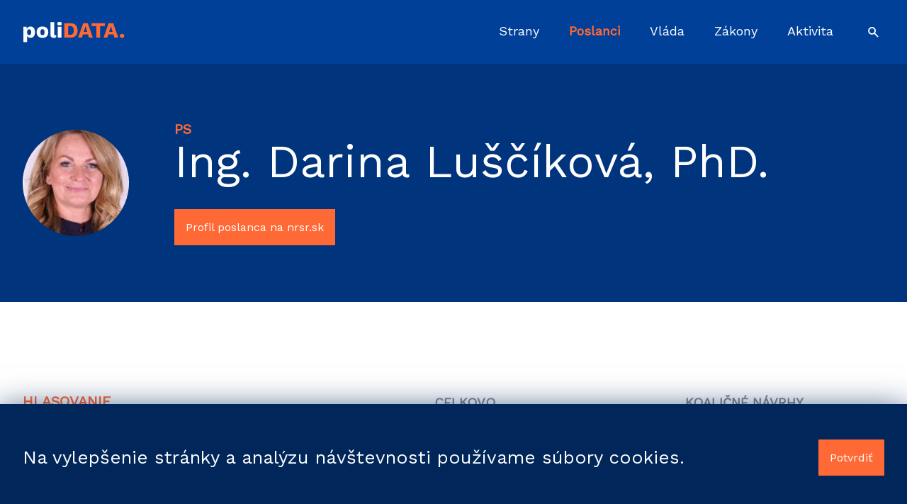

--- FILE ---
content_type: text/html; charset=utf-8
request_url: https://polidata.sk/politicians/22467b8f-2937-424a-80aa-2501ae65a205
body_size: 4452
content:
<!DOCTYPE html>
<html lang="en">
<head>
    <meta charset="utf-8" />
    <meta name="viewport" content="width=device-width, initial-scale=1.0" />

    <meta name="description" content="Štatistiky a dáta z NRSR">
    <meta property="og:image" content="https://polidata.sk/img/og_image4.png">
    <meta property="og:url" content="https://polidata.sk">
    <meta property="og:type" content="website">
    <meta property="og:title" content="Polidata">
    <meta property="og:description" content="Štatistiky a dáta z NRSR">

    <title>D. Lu&#x161;&#x10D;&#xED;kov&#xE1;</title>

    <link rel="preconnect" href="https://fonts.googleapis.com">
    <link rel="preconnect" href="https://fonts.gstatic.com" crossorigin>
    <link rel="stylesheet" href="https://fonts.googleapis.com/css?family=Work%20Sans" />
    <link rel="stylesheet" href="/dist/main.css?v=sbA4ZaTMQU7-ol-CrYft0YEOCLa294TAB7MwpNFTAaE" />
</head>
<body>
    <header class="header">
        

<nav class="nav">
    <div class="container nav__container">
        <a href="/">
            <img class="nav__logo" src="/img/logo-secondary.svg" alt="Polidata logo" />
        </a>
        <ul class="nav__list">
                <li class="nav__item ">
                    <a href="/political-parties">Strany</a>
                </li>
                <li class="nav__item nav__item--active">
                    <a href="/politicians">Poslanci</a>
                </li>
                <li class="nav__item ">
                    <a href="/offices">Vl&#xE1;da</a>
                </li>
                <li class="nav__item ">
                    <a href="/draft-bills">Z&#xE1;kony</a>
                </li>
                <li class="nav__item ">
                    <a href="/activities">Aktivita</a>
                </li>
            <li class="nav__item nav__item-search">
                <form data-is-nav-search-form="true" method="get" action="/search">
                    <div class="input-group"><div class='input-group__container'><input  name="query" placeholder='Vyhľadať'  type='text' /><i class='icon icon-search input-group__icon'></i><span class='border-loading-indicator'></span></div><span class='input-group__error-message'></span></div>
                </form>
            </li>
            <li id="nav-search-closer" class="nav__item">
                <i class="icon icon-menu-close"></i>
            </li>
            <li id="nav-search-opener" class="nav__item">
                <i class="icon icon-search"></i>
            </li>
        </ul>
        <button id="nav-drawer-opener" class="nav__drawer-toggler">
            <span class="icon icon-menu-open"></span>
        </button>
        <button id="nav-drawer-closer" class="nav__drawer-toggler">
            <i class="icon icon-menu-close"></i>
        </button>
    </div>
</nav>

<nav id="nav-drawer" class="nav-drawer nav-drawer--closed">
    <div class="nav-drawer__container">
        <div class="nav-drawer__navs">
            <ul class="nav-drawer__list">
                    <li class="nav-drawer__item ">
                        <a href="/political-parties">Strany</a>
                    </li>
                    <li class="nav-drawer__item ">
                        <a href="/politicians">Poslanci</a>
                    </li>
                    <li class="nav-drawer__item ">
                        <a href="/offices">Vl&#xE1;da</a>
                    </li>
                    <li class="nav-drawer__item ">
                        <a href="/draft-bills">Z&#xE1;kony</a>
                    </li>
                    <li class="nav-drawer__item ">
                        <a href="/activities">Aktivita</a>
                    </li>
            </ul>
            <div class="nav-drawer__search">
                <form data-is-nav-search-form="true" method="get" action="/search">
                    <div class="input-group input-group--primary"><div class='input-group__container'><input  name="query" placeholder='Vyhľadať'  type='text' /><i class='icon icon-search input-group__icon'></i><span class='border-loading-indicator'></span></div><span class='input-group__error-message'></span></div>
                </form>
            </div>
        </div>
    </div>
</nav>

    </header>

    

    <div class="cookie-consent">
        <div class="cookie-consent__banner">
            <div class="cookie-consent__title">Na vylepšenie stránky a analýzu návštevnosti používame súbory cookies.</div>
            <div class="cookie-consent__actions">
                <button class="button" data-cookie-string=".AspNet.Consent=yes; expires=Thu, 21 Jan 2027 04:01:31 GMT; path=/">Potvrdiť</button>
            </div>
        </div>
    </div>


    



    <div class="page-hero"><div class='container page-hero__container'>
    <div class='page-hero__heading'><div class='page-hero__avatar'>
    <div class='avatar-xl  page-hero__profile-pic'>
            <img src="https://www.nrsr.sk/web/dynamic/PoslanecPhoto.aspx?PoslanecID=1134&amp;ImageWidth=140" />
        </div></div><div class='page-hero__headline'><a class='subheading' href=/political-parties/b8481d72-0ed1-4107-8e33-9dcd3d505af0>PS</a><div><span class='heading'>Ing. Darina Lu&#x161;&#x10D;&#xED;kov&#xE1;, PhD.</span></div><div class='page-hero__actions'>
            <a class="button" target="_blank" href="https://www.nrsr.sk/web//Default.aspx?sid=poslanci/poslanec&amp;PoslanecID=1134&amp;CisObdobia=9">
                Profil poslanca na nrsr.sk
            </a>
        </div></div></div></div></div>
    <div class="container">
        <div class="section"><div class='section__headline'><span class='subheading'>Hlasovanie</span><span class='heading color-primary'>Ako som hlasoval/a</span>
                


    <div class="chart-legend">
        <div class="chart-legend__column">
            <div class="chart-legend__legend-item">
                <span class="chart-legend__color-favour"></span>
                <span class="chart-legend__desc">Za</span>
            </div>
            <div class="chart-legend__legend-item">
                <span class="chart-legend__color-against"></span>
                <span class="chart-legend__desc">Proti</span>
            </div>
            <div class="chart-legend__legend-item">
                <span class="chart-legend__color-abstain"></span>
                <span class="chart-legend__desc">Zdr&#x17E;al/a sa</span>
            </div>
        </div>
        <div class="chart-legend__column">
            <div class="chart-legend__legend-item">
                <span class="chart-legend__color-absent"></span>
                <span class="chart-legend__desc">Nepr&#xED;tomn&#xFD;/&#xE1;</span>
            </div>
            <div class="chart-legend__legend-item">
                <span class="chart-legend__color-no-vote"></span>
                <span class="chart-legend__desc">Nehlasoval/a</span>
            </div>
            <div class="chart-legend__legend-item">
                <span class="chart-legend__color-invalid"></span>
                <span class="chart-legend__desc">Neplatn&#xE9;</span>
            </div>
        </div>
    </div>

            </div><div class='section__content' >
                

    <div class="charts">
        <div class="charts__row">
            

    <div class="charts__container">
        <span class="chart__title">Celkovo</span>
        <div class="chart chart-doughnut" data-settings='{&quot;type&quot;:&quot;votes&quot;,&quot;title&quot;:&quot;Celkovo&quot;,&quot;dataSet&quot;:{&quot;data&quot;:[{&quot;label&quot;:&quot;Za&quot;,&quot;value&quot;:1279,&quot;voteType&quot;:&quot;FAVOUR&quot;},{&quot;label&quot;:&quot;Proti&quot;,&quot;value&quot;:508,&quot;voteType&quot;:&quot;AGAINST&quot;},{&quot;label&quot;:&quot;Zdr\u017Eal/a sa&quot;,&quot;value&quot;:1060,&quot;voteType&quot;:&quot;ABSTAIN&quot;},{&quot;label&quot;:&quot;Nepr\u00EDtomn\u00FD/\u00E1&quot;,&quot;value&quot;:518,&quot;voteType&quot;:&quot;ABSENT&quot;},{&quot;label&quot;:&quot;Nehlasoval/a&quot;,&quot;value&quot;:16,&quot;voteType&quot;:&quot;NO_VOTE&quot;},{&quot;label&quot;:&quot;Neplatn\u00E9&quot;,&quot;value&quot;:0,&quot;voteType&quot;:&quot;INVALID&quot;}]},&quot;isEmpty&quot;:false}'>
            <canvas></canvas>
        </div>
    </div>

            

    <div class="charts__container">
        <span class="chart__title">Koali&#x10D;n&#xE9; n&#xE1;vrhy</span>
        <div class="chart chart-doughnut" data-settings='{&quot;type&quot;:&quot;votes&quot;,&quot;title&quot;:&quot;Koali\u010Dn\u00E9 n\u00E1vrhy&quot;,&quot;dataSet&quot;:{&quot;data&quot;:[{&quot;label&quot;:&quot;Za&quot;,&quot;value&quot;:29,&quot;voteType&quot;:&quot;FAVOUR&quot;},{&quot;label&quot;:&quot;Proti&quot;,&quot;value&quot;:77,&quot;voteType&quot;:&quot;AGAINST&quot;},{&quot;label&quot;:&quot;Zdr\u017Eal/a sa&quot;,&quot;value&quot;:45,&quot;voteType&quot;:&quot;ABSTAIN&quot;},{&quot;label&quot;:&quot;Nepr\u00EDtomn\u00FD/\u00E1&quot;,&quot;value&quot;:23,&quot;voteType&quot;:&quot;ABSENT&quot;},{&quot;label&quot;:&quot;Nehlasoval/a&quot;,&quot;value&quot;:0,&quot;voteType&quot;:&quot;NO_VOTE&quot;},{&quot;label&quot;:&quot;Neplatn\u00E9&quot;,&quot;value&quot;:0,&quot;voteType&quot;:&quot;INVALID&quot;}]},&quot;isEmpty&quot;:false}'>
            <canvas></canvas>
        </div>
    </div>

        </div>
        <div class="charts__row">
            

    <div class="charts__container">
        <span class="chart__title">Opozi&#x10D;n&#xE9; n&#xE1;vrhy</span>
        <div class="chart chart-doughnut" data-settings='{&quot;type&quot;:&quot;votes&quot;,&quot;title&quot;:&quot;Opozi\u010Dn\u00E9 n\u00E1vrhy&quot;,&quot;dataSet&quot;:{&quot;data&quot;:[{&quot;label&quot;:&quot;Za&quot;,&quot;value&quot;:75,&quot;voteType&quot;:&quot;FAVOUR&quot;},{&quot;label&quot;:&quot;Proti&quot;,&quot;value&quot;:6,&quot;voteType&quot;:&quot;AGAINST&quot;},{&quot;label&quot;:&quot;Zdr\u017Eal/a sa&quot;,&quot;value&quot;:23,&quot;voteType&quot;:&quot;ABSTAIN&quot;},{&quot;label&quot;:&quot;Nepr\u00EDtomn\u00FD/\u00E1&quot;,&quot;value&quot;:32,&quot;voteType&quot;:&quot;ABSENT&quot;},{&quot;label&quot;:&quot;Nehlasoval/a&quot;,&quot;value&quot;:0,&quot;voteType&quot;:&quot;NO_VOTE&quot;},{&quot;label&quot;:&quot;Neplatn\u00E9&quot;,&quot;value&quot;:0,&quot;voteType&quot;:&quot;INVALID&quot;}]},&quot;isEmpty&quot;:false}'>
            <canvas></canvas>
        </div>
    </div>

            

    <div class="charts__container">
        <span class="chart__title">Vl&#xE1;dne n&#xE1;vrhy</span>
        <div class="chart chart-doughnut" data-settings='{&quot;type&quot;:&quot;votes&quot;,&quot;title&quot;:&quot;Vl\u00E1dne n\u00E1vrhy&quot;,&quot;dataSet&quot;:{&quot;data&quot;:[{&quot;label&quot;:&quot;Za&quot;,&quot;value&quot;:399,&quot;voteType&quot;:&quot;FAVOUR&quot;},{&quot;label&quot;:&quot;Proti&quot;,&quot;value&quot;:139,&quot;voteType&quot;:&quot;AGAINST&quot;},{&quot;label&quot;:&quot;Zdr\u017Eal/a sa&quot;,&quot;value&quot;:363,&quot;voteType&quot;:&quot;ABSTAIN&quot;},{&quot;label&quot;:&quot;Nepr\u00EDtomn\u00FD/\u00E1&quot;,&quot;value&quot;:98,&quot;voteType&quot;:&quot;ABSENT&quot;},{&quot;label&quot;:&quot;Nehlasoval/a&quot;,&quot;value&quot;:4,&quot;voteType&quot;:&quot;NO_VOTE&quot;},{&quot;label&quot;:&quot;Neplatn\u00E9&quot;,&quot;value&quot;:0,&quot;voteType&quot;:&quot;INVALID&quot;}]},&quot;isEmpty&quot;:false}'>
            <canvas></canvas>
        </div>
    </div>

        </div>
    </div>

            </div></div>

        <div class="section section--bordered"><div class='section__headline'><span class='subheading'>Aktivita</span><span class='heading color-primary'>Moja aktivita v NRSR</span><div class='section__actions'>
                    <a href="#draft-bills" class="button">Moje návrhy zákonov</a>
                </div>
                
            </div><div class='section__content' >
                <div class="activity__container">
                    <table>
                        <thead>
                            <tr>
                                <th class="icon-cell"></th>
                                <th class="cell">Kategória</th>
                                <th class="cell">Počet</th>
                                <th class="cell activity__position-cell">Umiestnenie</th>
                            </tr>
                        </thead>
                        <tbody>
                                <tr>
                                    <td class="icon-cell">


    <i class="icon icon-briefcase"></i>
</td>
                                    <td class="cell">N&#xE1;vrhy z&#xE1;konov</td>
                                    <td class="cell cell--minor">12</td>
                                    <td class="cell cell--minor">42.</td>
                                </tr>
                                <tr>
                                    <td class="icon-cell">


    <i class="icon icon-pencil"></i>
</td>
                                    <td class="cell">Pozme&#x148;uj&#xFA;ce n&#xE1;vrhy</td>
                                    <td class="cell cell--minor">4</td>
                                    <td class="cell cell--minor">62.</td>
                                </tr>
                                <tr>
                                    <td class="icon-cell">


    <i class="icon icon-chat"></i>
</td>
                                    <td class="cell">Vyst&#xFA;penia v rozprave</td>
                                    <td class="cell cell--minor">162</td>
                                    <td class="cell cell--minor">31.</td>
                                </tr>
                                <tr>
                                    <td class="icon-cell">


    <i class="icon icon-quotation-marks"></i>
</td>
                                    <td class="cell">Priemern&#xFD; po&#x10D;et slov vyst&#xFA;penia</td>
                                    <td class="cell cell--minor">339</td>
                                    <td class="cell cell--minor">77.</td>
                                </tr>
                                <tr>
                                    <td class="icon-cell">


    <i class="icon icon-times"></i>
</td>
                                    <td class="cell">Absencie</td>
                                    <td class="cell cell--minor">9</td>
                                    <td class="cell cell--minor">114.</td>
                                </tr>
                                <tr>
                                    <td class="icon-cell">


    <i class="icon icon-globe"></i>
</td>
                                    <td class="cell">Zahrani&#x10D;n&#xE9; cesty</td>
                                    <td class="cell cell--minor">1</td>
                                    <td class="cell cell--minor">38.</td>
                                </tr>
                                <tr>
                                    <td class="icon-cell">


    <i class="icon icon-group"></i>
</td>
                                    <td class="cell">Interpel&#xE1;cie</td>
                                    <td class="cell cell--minor">2</td>
                                    <td class="cell cell--minor">28.</td>
                                </tr>
                                <tr>
                                    <td class="icon-cell">


    <i class="icon icon-clock"></i>
</td>
                                    <td class="cell">Hodina ot&#xE1;zok</td>
                                    <td class="cell cell--minor">118</td>
                                    <td class="cell cell--minor">23.</td>
                                </tr>
                        </tbody>
                    </table>
                </div>

                <div class="charts__container">
                    <div class="chart chart-activity" data-settings='{&quot;type&quot;:&quot;activity-radar&quot;,&quot;dataSet&quot;:{&quot;label&quot;:null,&quot;data&quot;:[{&quot;value&quot;:132,&quot;displayValue&quot;:42,&quot;label&quot;:[&quot;N\u00E1vrhy&quot;,&quot;z\u00E1konov&quot;]},{&quot;value&quot;:151,&quot;displayValue&quot;:23,&quot;label&quot;:[&quot;Hodina ot\u00E1zok&quot;]},{&quot;value&quot;:146,&quot;displayValue&quot;:28,&quot;label&quot;:[&quot;Interpel\u00E1cie&quot;]},{&quot;value&quot;:136,&quot;displayValue&quot;:38,&quot;label&quot;:[&quot;Zahrani\u010Dn\u00E9&quot;,&quot;cesty&quot;]},{&quot;value&quot;:114,&quot;displayValue&quot;:114,&quot;label&quot;:[&quot;Absencie&quot;]},{&quot;value&quot;:97,&quot;displayValue&quot;:77,&quot;label&quot;:[&quot;Priemern\u00FD po\u010Det&quot;,&quot;slov vyst\u00FApenia&quot;]},{&quot;value&quot;:143,&quot;displayValue&quot;:31,&quot;label&quot;:[&quot;Vyst\u00FApenia v&quot;,&quot;rozprave&quot;]},{&quot;value&quot;:112,&quot;displayValue&quot;:62,&quot;label&quot;:[&quot;Pozme\u0148uj\u00FAce&quot;,&quot;n\u00E1vrhy&quot;]}]},&quot;maxValue&quot;:173}'>
                        <canvas></canvas>
                    </div>
                </div>

                <div class="charts__container">
                    <span class="comparison-chart-legend">Priemer NRSR</span>
                    <div class="chart chart-activity" data-settings='{&quot;type&quot;:&quot;activity-comparison&quot;,&quot;dataSet&quot;:{&quot;data&quot;:[{&quot;label&quot;:[&quot;N\u00E1vrhy z\u00E1konov&quot;],&quot;averageNormalized&quot;:0.16535573770491804,&quot;abundanceNormalized&quot;:0.19672131147540983,&quot;average&quot;:10.0867,&quot;abundance&quot;:12},{&quot;label&quot;:[&quot;Pozme\u0148uj\u00FAce n\u00E1vrhy&quot;],&quot;averageNormalized&quot;:0.12290789473684209,&quot;abundanceNormalized&quot;:0.10526315789473684,&quot;average&quot;:4.6705,&quot;abundance&quot;:4},{&quot;label&quot;:[&quot;Vyst\u00FApenia v rozprave&quot;],&quot;averageNormalized&quot;:0.10520656753407684,&quot;abundanceNormalized&quot;:0.20074349442379183,&quot;average&quot;:84.9017,&quot;abundance&quot;:162},{&quot;label&quot;:[&quot;D\u013A\u017Eka rozpr\u00E1v&quot;],&quot;averageNormalized&quot;:0.3293431946006749,&quot;abundanceNormalized&quot;:0.3813273340832396,&quot;average&quot;:292.7861,&quot;abundance&quot;:339},{&quot;label&quot;:[&quot;Absencie&quot;],&quot;averageNormalized&quot;:0.23296785714285714,&quot;abundanceNormalized&quot;:0.16071428571428573,&quot;average&quot;:13.0462,&quot;abundance&quot;:9},{&quot;label&quot;:[&quot;Zahrani\u010Dn\u00E9 cesty&quot;],&quot;averageNormalized&quot;:0.08216428571428572,&quot;abundanceNormalized&quot;:0.07142857142857142,&quot;average&quot;:1.1503,&quot;abundance&quot;:1},{&quot;label&quot;:[&quot;Interpel\u00E1cie&quot;],&quot;averageNormalized&quot;:0.06413333333333333,&quot;abundanceNormalized&quot;:0.09523809523809523,&quot;average&quot;:1.3468,&quot;abundance&quot;:2},{&quot;label&quot;:[&quot;Hodina ot\u00E1zok&quot;],&quot;averageNormalized&quot;:0.08259772727272727,&quot;abundanceNormalized&quot;:0.1787878787878788,&quot;average&quot;:54.5145,&quot;abundance&quot;:118}]}}'>
                        <canvas></canvas>
                    </div>
                </div>

            </div></div>

        <div id="draft-bills" class="section section--bordered"><div class='section__headline'><span class='subheading'>Návrhy zákonov</span><span class='heading color-primary'>Moje návrhy zákonov</span><div class='section__actions'>
                    <a class="button" href="/draft-bills">Všetky návrhy zákonov</a>
                </div>
                
            </div><div class='section__content loadable' ><span class='loading-indicator loading-indicator--top'></span>
                <form method="get" data-is-autosubmit="true" data-results-id="politician-draft-bills-results" action="">

                    <input type="hidden" data-is-autosubmit="true" id="PageNumber" name="PageNumber" value="" />

                    <div id="politician-draft-bills-results">
                        

    <div class="pagination">
        <div class="pagination__data">
                <div class="list list--compact list--wrappable">
                        <a href="/draft-bills/1a401e3f-0b24-429d-8b6e-031fa3865b21" class="list-item"><div class='list-item__left'>
                                <span class="list-item__avatar-text">07.11.2025</span>
                            <div class='list-item__main'><span class='list-item__title list-item__title--slim'>Návrh poslankyne Národnej rady Slovenskej republiky Dariny LUŠČÍKOVEJ na vydanie zákona, ktorým sa mení a dopĺňa zákon č. 25/2025 Z. z. Stavebný zákon a o zmene a doplnení niektorých zákonov (Stavebný...</span>
                            </div></div></a>
                        <a href="/draft-bills/c75dfd41-91e7-4b5c-a222-61a3f229e930" class="list-item"><div class='list-item__left'>
                                <span class="list-item__avatar-text">16.01.2025</span>
                            <div class='list-item__main'><span class='list-item__title list-item__title--slim'>Návrh poslankyne Národnej rady Slovenskej republiky Dariny LUŠČÍKOVEJ na vydanie zákona, ktorým sa mení a dopĺňa zákon č. 595/2003 Z. z. o dani z príjmov v znení neskorších predpisov</span>
                            </div></div></a>
                        <a href="/draft-bills/888426fc-e001-44fd-bff7-3a6b68bc27ed" class="list-item"><div class='list-item__left'>
                                <span class="list-item__avatar-text">08.11.2024</span>
                            <div class='list-item__main'><span class='list-item__title list-item__title--slim'>Návrh poslankýň Národnej rady Slovenskej republiky Jany HANULlAKOVEJ a Dariny LUŠČÍKOVEJ na vydanie zákona, ktorým sa mení zákon č. 563/2009 Z. z. o správe daní (daňový poriadok) a o zmene a doplnení ...</span>
                            </div></div></a>
                        <a href="/draft-bills/68d0d3a4-8f6e-4197-988b-f24bc1a7c92a" class="list-item"><div class='list-item__left'>
                                <span class="list-item__avatar-text">04.10.2024</span>
                            <div class='list-item__main'><span class='list-item__title list-item__title--slim'>Návrh poslancov Národnej rady Slovenskej republiky Jána HARGAŠA, Michala TRUBANA, Ivana ŠTEFUNKA, Štefana KIŠSA a Dariny LUŠČÍKOVEJ na vydanie zákona, ktorým sa dopĺňa zákon č. 305/2013 Z. z. o elektr...</span>
                            </div></div></a>
                        <a href="/draft-bills/b5246f96-8474-4275-9aea-a00d4a992b08" class="list-item"><div class='list-item__left'>
                                <span class="list-item__avatar-text">23.08.2024</span>
                            <div class='list-item__main'><span class='list-item__title list-item__title--slim'>Návrh poslancov Národnej rady Slovenskej republiky Michala TRUBANA, Ivana ŠTEFUNKA, Jána HARGAŠA a Dariny LUŠČÍKOVEJ na vydanie zákona, ktorým sa mení a dopĺňa zákon č. 595/2003 Z. z. o dani z príjmov...</span>
                            </div></div></a>
                </div>
        </div>
        <ul class="pagination__pager" data-input-id="PageNumber">
            <li class='pagination__page-control pagination__page--disabled' data-page='0'>
                <i class='icon icon-caret-left'></i>
            </li><li class='pagination__page pagination__page--selected' data-page='1'>1</li><li class='pagination__page ' data-page='2'>2</li><li class='pagination__page ' data-page='3'>3</li>
            <li class='pagination__page-control ' data-page='2'>
               <i class='icon icon-caret-right'></i>
            </li></ul>
    </div>

                    </div>
                </form>
            </div></div>

    </div>



        <footer class="footer">
        <div class="container footer__container">
            <a href="/">
                <img class="nav__logo" src="/img/logo-primary.svg" alt="Polidata logo" />
            </a>
            <div class="footer__links">
                <div class="footer__links-left">
                    <div class="footer__links-column">
                        <span class="footer__link">info@polidata.sk</span>
                    </div>
                    <div class="footer__links-column">
                        <a class="footer__link" href="https://www.facebook.com/polidatask/" target="_blank"><i class="icon icon-facebook"></i>Facebook</a>
                    </div>
                </div>
                <a class="footer__link footer__link--minor" href="/privacy">Ochrana osobných údajov</a>
            </div>
        </div>
    </footer>


    <script src="/dist/main.js?v=7ig8b7nHA2F3Tw1s58-RJpB4hdZ2emFDVy_keiXeL70"></script>

    
    <script src="/dist/chart.js?v=3Nh1oGxWrdaVxkM_iIgWw-k91xc815x4IcDWfBBmXXw"></script>


    


</body>
</html>

--- FILE ---
content_type: text/css
request_url: https://polidata.sk/dist/main.css?v=sbA4ZaTMQU7-ol-CrYft0YEOCLa294TAB7MwpNFTAaE
body_size: 6870
content:
html{box-sizing:border-box}*,:after,:before{box-sizing:inherit}html{font-family:Work Sans,sans-serif}*{font-family:inherit}h1,h2,h3,h4,h5,h6{font-weight:300;margin-bottom:2rem;margin-top:0}h1{font-size:4rem;letter-spacing:-.1rem;line-height:1.2}@media(min-width:36em){h1{font-size:5rem}}h2{font-size:3.6rem;letter-spacing:-.1rem;line-height:1.25}@media(min-width:36em){h2{font-size:4.2rem}}h3{font-size:3rem;letter-spacing:-.1rem;line-height:1.3}@media(min-width:36em){h3{font-size:3.6rem}}h4{font-size:2.4rem;letter-spacing:-.08rem;line-height:1.35}@media(min-width:36em){h4{font-size:3rem}}h5{font-size:1.8rem;letter-spacing:-.05rem;line-height:1.5}@media(min-width:36em){h5{font-size:2.4rem}}h6{font-size:1.5rem;letter-spacing:0;line-height:1.6}@media(min-width:36em){h6{font-size:1.8rem}}p{font-size:1rem;line-height:1.5rem;margin-top:0}@media(min-width:36em){p{font-size:1.25rem;line-height:1.75rem}}@media(min-width:48em){p{font-size:1.5rem;line-height:2rem}}.mt-1{margin-top:.5em}.mt-2{margin-top:1em}.color-primary{color:#004099!important}.color-gray{color:#c6c7cc!important}.color-gray-dark{color:#888a94!important}.color-gray-extra-dark{color:#7a7c88!important}.color-white{color:#fff!important}.max-width-md{max-width:48em}.full-height,.page{min-height:calc(100vh - 3em)}@media(min-width:48em){.full-height,.page{min-height:calc(100vh - 5.625em)}}.align-self-flex-start{align-self:flex-start}.display-none{display:none}.flex{display:flex}.justify-content-center{justify-content:center}.header{display:initial}.footer{background-color:#ff6935;padding-bottom:2em;padding-top:2em}@media(min-width:36em){.footer{padding-bottom:3em;padding-top:3em}}.footer__container{align-items:stretch;justify-content:flex-start}.footer__container,.footer__links{display:flex;flex:1;flex-direction:column}.footer__links{align-items:flex-start;padding-top:2em}@media(min-width:48em){.footer__links{align-items:stretch;flex-direction:row;flex-wrap:wrap;justify-content:space-between}}.footer__links-left{align-items:flex-start;display:flex;flex:1;flex-direction:column;padding-bottom:2em}@media(min-width:48em){.footer__links-left{align-items:flex-end;flex-direction:row;flex-wrap:wrap;justify-content:flex-start;padding-bottom:0}}.footer__links-right{align-items:flex-end;display:flex;flex-direction:row;justify-content:flex-start}.footer__links-column{align-items:flex-start;display:flex;flex-direction:column;justify-content:flex-start;padding-right:2em}@media(min-width:36em){.footer__links-column{padding-right:4em}}.footer__link{align-items:center;color:#fff;display:flex;font-size:1rem;line-height:1.625rem;text-align:center;text-decoration:none}@media(min-width:36em){.footer__link{font-size:1.125rem;line-height:1.75rem}}.footer__link:not(:first-of-type){padding-top:.5em}.footer__link .icon{font-size:1.375rem;padding-right:.5em}@media(min-width:36em){.footer__link .icon{font-size:1.5rem}}.footer__link--minor{font-size:.875rem}body{margin:0 auto}.container,.container-lg,.container-md,.container-sm,.container-xl,.container-xxl{margin-left:auto;margin-right:auto;padding:0 1em;position:relative;width:100%}@media(min-width:48em){.container,.container-lg,.container-md,.container-sm,.container-xl,.container-xxl{padding:0 2em}}@media(min-width:87em){.container,.container-lg,.container-md,.container-sm,.container-xl,.container-xxl{max-width:87em}}@media(min-width:36em){.container-sm{max-width:36em}}@media(min-width:48em){.container-md{max-width:48em}}@media(min-width:62em){.container-lg{max-width:62em}}@media(min-width:75em){.container-xl{max-width:75em}}@media(min-width:87em){.container-xxl{max-width:87em}}#nav-drawer-closer{display:none}.nav{background-color:#004099;display:flex;height:3em;position:-webkit-sticky;position:sticky;top:0;z-index:9999}@media(min-width:48em){.nav{height:5.625em}}.nav__container{align-items:center;display:flex;flex-direction:row;justify-content:space-between}.nav__logo{padding-top:4px;width:7em}@media(min-width:48em){.nav__logo{width:9em}}.nav__drawer-toggler{background:transparent;border:none;color:#fff;cursor:pointer;display:block;font-size:1.5rem;transition:color .3s}@media(min-width:48em){.nav__drawer-toggler{display:none}}.nav__drawer-toggler:focus,.nav__drawer-toggler:hover{color:#ff6935}.nav__list{display:none;white-space:nowrap}@media(min-width:48em){.nav__list{display:block}}.nav__item{color:#fff;cursor:pointer;display:inline;font-size:1.125em;padding-left:1em;padding-right:1em;transition:color .3s}.nav__item:last-of-type{padding-right:0}.nav__item>a{color:inherit;text-decoration:none}.nav__item--active{color:#ff6935;font-weight:700}.nav__item:focus,.nav__item:hover{color:#ff6935}.nav__item .icon{cursor:pointer;display:inline-block;font-size:1.25rem;vertical-align:middle}.nav__item-search{display:none;padding-right:0}.nav__item form{width:100%}.nav__item .input-group{display:inline-flex}.nav__item .input-group input{padding:.25em 0;width:7.5em}.nav__item .icon{padding:.25em}.nav #nav-search-closer{display:none}.nav--search-opened .nav__list{display:flex;flex:1;justify-content:flex-end}.nav--search-opened .nav__item{display:none}@media(min-width:48em){.nav--search-opened #nav-search-closer{display:inline;padding-right:0}.nav--search-opened .nav__item-search{-webkit-animation:test1 .5s ease-in-out;animation:test1 .5s ease-in-out;display:flex;width:50%}}@-webkit-keyframes test1{0%{width:11.25em}to{width:50%}}@keyframes test1{0%{width:11.25em}to{width:50%}}.nav-drawer{background-color:#fff;display:flex;height:100%;overflow-x:hidden;position:fixed;right:0;top:3em;transition:width .3s;width:0;z-index:2}.nav-drawer--opened{width:100%}.nav-drawer--closed{width:0}.nav-drawer__container{flex:1;justify-content:flex-start}.nav-drawer__container,.nav-drawer__navs{align-items:stretch;display:flex;flex-direction:column}.nav-drawer__navs{flex:1;justify-content:space-between}.nav-drawer__list{align-items:center;display:flex;flex-direction:column;list-style-type:none;padding:0}.nav-drawer__item{color:#004099;font-size:1.125em;padding-bottom:1em;padding-top:1em;transition:color .3s}.nav-drawer__item>a{color:inherit;text-decoration:none}.nav-drawer__item--active,.nav-drawer__item:focus,.nav-drawer__item:hover{color:#ff6935}.nav-drawer__search{padding:1em}.input-group--loading .border-loading-indicator,.loadable--loading span.loading-indicator{-webkit-animation:border-loading 1.5s ease-in-out infinite;animation:border-loading 1.5s ease-in-out infinite}.border-loading-indicator,.loadable span.loading-indicator{border-bottom:2px solid;border-color:#ff6935;bottom:0;left:0;position:absolute;right:0;width:0;z-index:9999}.loadable--loading{opacity:.5;pointer-events:none}.loadable span.loading-indicator--top{bottom:auto;top:0}@-webkit-keyframes border-loading{0%{left:0;right:auto;width:0}50%{left:0;right:auto;width:100%}50.1%{left:auto;right:0}to{left:auto;right:0;width:0}}@keyframes border-loading{0%{left:0;right:auto;width:0}50%{left:0;right:auto;width:100%}50.1%{left:auto;right:0}to{left:auto;right:0;width:0}}.input-group input,.input-group__icon{border:none;border-bottom:2px solid;border-radius:0}.input-group{align-items:stretch;display:flex;flex-direction:column;flex-wrap:wrap;min-width:12.5em;position:relative;width:100%}.input-group input{background-color:transparent;color:#fff;flex:1 1 auto;font-size:1em;margin:0;min-width:0;outline:none;padding:1em 0 1em .5em;width:1%}.input-group input::-webkit-input-placeholder{color:#fff;font-size:.875rem;opacity:1}.input-group input::-moz-placeholder{color:#fff;font-size:.875rem;opacity:1}.input-group input::placeholder{color:#fff;font-size:.875rem;opacity:1}@media(min-width:36em){.input-group input::-webkit-input-placeholder{font-size:1rem}.input-group input::-moz-placeholder{font-size:1rem}.input-group input::placeholder{font-size:1rem}}@media(min-width:36em){.input-group input{padding:1em 0 1em 1em}}.input-group input[type=date]{padding-right:.5em}@media(min-width:36em){.input-group input[type=date]{padding-right:1em}}.input-group__error-message{color:#ff504d;display:none;font-size:.75rem;font-weight:400;line-height:1.25rem}.input-group__container{align-items:flex-end;display:flex;flex-direction:row;width:100%}.input-group--error .icon,.input-group--error input{border-color:#ff504d}.input-group--error .icon{color:#ff504d!important}.input-group--error .input-group__error-message{display:inherit}.input-group--primary input::-webkit-input-placeholder{color:#004099}.input-group--primary input::-moz-placeholder{color:#004099}.input-group--primary .icon,.input-group--primary input,.input-group--primary input::placeholder{color:#004099}.input-group__icon{color:#fff;cursor:text;padding:1em .5em 1em 1em}@media(min-width:36em){.input-group__icon{padding-right:1em}}.input-group__icon[data-clear-icon]{cursor:pointer;display:none}.list-item:after{box-shadow:0 12px 46px #e4e5e7;content:"";height:100%;left:0;position:absolute;right:0;width:100%}.list{align-items:stretch;background-color:#fff;display:flex;flex:1;flex-direction:column}.list--compact .list-item{padding:1em}.list--compact .list-item__avatar{padding-right:1em}.list--wrappable .list-item__left{align-items:flex-start;flex-direction:column}@media(min-width:48em){.list--wrappable .list-item__left{align-items:center;flex-direction:row}}.list__no-data{align-items:stretch;flex:1;flex-direction:column;padding:2em;text-align:center}.list-item,.list__no-data{background-color:#fff;display:flex}.list-item{align-items:center;border:none;border-top:1px solid #e4e5e7;color:inherit;flex:1;flex-direction:row;justify-content:space-between;padding:1em .5em;position:relative;text-decoration:none;transition:border .3s}@media(min-width:36em){.list-item{padding:1em}}@media(min-width:48em){.list-item{padding:2em}}.list-item:first-of-type{border-color:#fff}.list-item:last-of-type{border-bottom:1px solid #e4e5e7}.list-item:hover:last-of-type{border-bottom-color:#fff}.list-item:hover,.list-item:hover+.list-item{border-top-color:#fff}.list-item:after{opacity:0;transition:opacity .3s;z-index:1}.list-item:hover .list-item__title,.list-item:hover .list-item__title-lg,.list-item:hover .list-item__title-md,.list-item:hover .list-item__title-sm,.list-item:hover .list-item__title-xl{color:#004099;font-weight:700}.list-item:hover .list-item__title--slim{font-weight:400}.list-item:focus:after,.list-item:hover:after{opacity:1}.list-item__left{display:flex;flex:1;justify-content:flex-start}.list-item__left,.list-item__right{align-items:center;flex-direction:row}.list-item__right{display:none;justify-content:flex-end;padding-left:.5em}@media(min-width:36em){.list-item__right{display:initial;padding-left:1em}}.list-item__main{align-items:flex-start;display:flex;flex:1;flex-direction:column}.list-item__avatar{padding-right:.5em}@media(min-width:36em){.list-item__avatar{padding-right:1em}}@media(min-width:48em){.list-item__avatar{padding-right:2em}}.list-item__avatar-text{color:#888a94;padding:.5em 0}@media(min-width:36em){.list-item__avatar-text{padding:1em 0}}@media(min-width:48em){.list-item__avatar-text{padding:1em 2em 1em 0}}.list-item__title,.list-item__title-lg,.list-item__title-md,.list-item__title-sm,.list-item__title-xl{color:#2d2d2d;font-size:1.1875rem;font-weight:400;transition:color .3s}@media(min-width:36em){.list-item__title-lg,.list-item__title-md,.list-item__title-sm,.list-item__title-xl{font-size:1.375rem}.list-item__title-lg,.list-item__title-md,.list-item__title-xl{font-size:1.5rem}}@media(min-width:62em){.list-item__title-lg,.list-item__title-xl{font-size:1.625rem}}@media(min-width:75em){.list-item__title-xl{font-size:1.75rem}}.list-item__title-info{color:#888a94;font-weight:400}.list-item__subtitle,.list-item__title-info{display:block;font-size:.75rem;line-height:1rem}.list-item__subtitle{color:#ff6935;font-weight:700;text-transform:uppercase}@media(min-width:36em){.list-item__subtitle{display:none}}.list-item__text{color:#ff6935;color:#7a7c88;display:block;font-size:.875rem;line-height:1rem;padding-top:.5em}.list-separator{padding-top:3em}.dropdown__content:after,.paper:after{background:transparent;bottom:0;box-shadow:0 8px 12px #272829;content:"";left:0;mix-blend-mode:normal;opacity:.12;position:absolute;right:0;top:0;z-index:-1}.avatar,.avatar-lg,.avatar-md,.avatar-sm,.avatar-xl{align-items:center;border-radius:50%;display:flex;flex-shrink:0;font-size:1.25rem;height:2.5em;justify-content:center;line-height:1;overflow:hidden;position:relative;text-align:center;width:2.5em}.avatar-lg>.icon,.avatar-md>.icon,.avatar-sm>.icon,.avatar-xl>.icon,.avatar>.icon{font-size:2.5rem}@media(min-width:36em){.avatar-lg,.avatar-md,.avatar-sm,.avatar-xl{height:3.75em;width:3.75em}.avatar-lg>.icon,.avatar-md>.icon,.avatar-sm>.icon,.avatar-xl>.icon{font-size:3.75rem}}@media(min-width:48em){.avatar-lg,.avatar-md,.avatar-xl{height:5em;width:5em}.avatar-lg>.icon,.avatar-md>.icon,.avatar-xl>.icon{font-size:5rem}}@media(min-width:62em){.avatar-lg,.avatar-xl{height:6.25em;width:6.25em}.avatar-lg>.icon,.avatar-xl>.icon{font-size:6.25rem}}@media(min-width:75em){.avatar-xl{height:7.5em;width:7.5em}.avatar-xl>.icon{font-size:7.5rem}}.avatar-lg>img,.avatar-md>img,.avatar-sm>img,.avatar-xl>img,.avatar>img{color:transparent;height:100%;object-fit:cover;text-align:center;text-indent:10000px;width:100%}.avatar--sharp{border-radius:initial}.avatar--sharp>img{object-fit:contain}.politician-list-item__position{color:#888a94;font-size:1.25rem;font-weight:400;line-height:1.5rem;padding-right:.5em}@media(min-width:48em){.politician-list-item__position{padding-right:1em}}.politician-list-item__activities{align-items:flex-start;display:flex;flex:1;flex-direction:row;flex-wrap:wrap;justify-content:flex-start;padding-top:.5em}@media(min-width:36em){.politician-list-item__activities{align-items:flex-start;flex-direction:column;justify-content:flex-start}}.politician-list-item__activities .icon{padding-right:.25em}@media(min-width:36em){.politician-list-item__activities .icon{padding-right:.5em}}.politician-list-item__activity-item{align-items:center;color:#2d2d2d;display:flex;flex:1;flex-direction:row;padding-top:.5em}.politician-list-item__activity-item:not(:last-of-type){padding-right:1em}@media(min-width:36em){.politician-list-item__activity-item:not(:last-of-type){padding-right:0}}.politician-list-item__activity-item .icon{font-size:1.25rem}.politician-list-item__activity-item-desc{display:none;padding-right:.5em}@media(min-width:36em){.politician-list-item__activity-item-desc{display:block}}.politician-list-item__independents_tag{background-color:#888a94;color:#fff;font-size:.875rem;font-weight:700;overflow:hidden;padding:.5em;text-overflow:".";text-transform:uppercase}@media(min-width:36em){.politician-list-item__independents_tag{font-size:1rem}}@media(min-width:48em){.politician-list-item__independents_tag{padding:1em}}.politician-list__legend{display:flex;flex-direction:column;padding-top:.5em}@media(min-width:36em){.politician-list__legend{display:none}}.politician-list__legend-item{align-items:center;color:#2d2d2d;display:flex;flex-direction:row;padding-top:.5em}.politician-list__legend-item .icon{font-size:1.25rem;padding-right:.5em}.section{align-items:stretch;display:flex;flex:1;flex-direction:column;justify-content:space-between;padding-bottom:4em;padding-top:4em}@media(min-width:48em){.section{padding-bottom:6em;padding-top:6em}}@media(min-width:62em){.section{padding-bottom:8em;padding-top:8em}}.section--bordered{border-top:1px solid #e4e5e7}.section--no-headline{padding-bottom:2em;padding-top:2em}@media(min-width:48em){.section--no-headline{padding-bottom:4em;padding-top:4em}}@media(min-width:62em){.section{align-items:flex-start;flex-direction:row}}.section__headline{align-items:flex-start;display:flex;flex:1;flex-direction:column;justify-content:flex-start;padding-bottom:2em}@media(min-width:48em){.section__headline{padding-bottom:2em}}@media(min-width:62em){.section__headline{padding-bottom:0;padding-right:2em}}.section__content{align-items:stretch;flex:2;flex-direction:column;position:relative}.section__actions,.section__content{display:flex;justify-content:flex-start}.section__actions{align-items:flex-start;flex:1;flex-direction:column;padding-top:1em}@media(min-width:48em){.section__actions{padding-top:2em}}.button{background-color:#ff6935;border:none;color:#fff;cursor:pointer;font-size:1rem;padding:.75em;position:relative;text-decoration:none;transition:background-color .3s}.button:focus,.button:hover{background-color:#e64f1a}@media(min-width:36em){.button{padding:1em}}.button .button__loading-indicator{background-color:#2d2d2d;bottom:0;left:0;opacity:.2;position:absolute;top:0;width:0}.button--loading span.button__loading-indicator{-webkit-animation:button-loading 1.5s ease-in-out infinite;animation:button-loading 1.5s ease-in-out infinite}@-webkit-keyframes button-loading{0%{left:0;right:auto;width:0}50%{left:0;right:auto;width:100%}50.1%{left:auto;right:0}to{left:auto;right:0;width:0}}@keyframes button-loading{0%{left:0;right:auto;width:0}50%{left:0;right:auto;width:100%}50.1%{left:auto;right:0}to{left:auto;right:0;width:0}}.page-hero{background-color:#00347d}.page-hero__container{align-items:stretch;display:flex;flex:1;flex-direction:column;justify-content:flex-start;padding-bottom:2em;padding-top:2em}@media(min-width:36em){.page-hero__container{padding-bottom:2em;padding-top:2em}}@media(min-width:48em){.page-hero__container{align-items:center;flex-direction:row;justify-content:space-between;padding-bottom:3em;padding-top:3em}}@media(min-width:62em){.page-hero__container{padding-bottom:4em;padding-top:4em}}@media(min-width:75em){.page-hero__container{padding-bottom:5em;padding-top:5em}}.page-hero__heading{align-items:stretch;display:flex;flex:2;flex-direction:column;justify-content:flex-start}@media(min-width:48em){.page-hero__heading{align-items:center;flex-direction:row;justify-content:flex-start}}.page-hero__content{flex:1;padding-top:1em}@media(min-width:48em){.page-hero__content{padding-left:1em;padding-top:0}}.page-hero__avatar{padding-bottom:1em}@media(min-width:36em){.page-hero__avatar{padding-bottom:2em}}@media(min-width:48em){.page-hero__avatar{padding-bottom:0;padding-right:2em}}@media(min-width:62em){.page-hero__avatar{padding-bottom:0;padding-right:3em}}@media(min-width:75em){.page-hero__avatar{padding-bottom:0;padding-right:4em}}.page-hero__headline{display:flex;flex:1;flex-direction:column}.page-hero__actions{display:flex;flex:1;flex-direction:row;padding-top:2em}.page-hero__profile-pic{height:6.25em;width:6.25em}@media(min-width:48em){.page-hero__profile-pic{height:5em;width:5em}}@media(min-width:62em){.page-hero__profile-pic{height:6.25em;width:6.25em}}@media(min-width:75em){.page-hero__profile-pic{height:7.5em;width:7.5em}}.heading{color:#fff;font-size:2rem;font-weight:400;line-height:2.3125rem}@media(min-width:36em){.heading{font-size:2.5rem;line-height:2.8125rem}}@media(min-width:48em){.heading{font-size:3rem;line-height:3.3125rem}}@media(min-width:62em){.heading{font-size:3.5rem;line-height:3.8125rem}}@media(min-width:75em){.heading{font-size:4rem;line-height:4.3125rem}}.heading--suffixed{padding-right:.25em}.heading-suffix{color:#fff;white-space:nowrap}.heading--long,.heading-suffix{font-size:1.3125rem;line-height:2rem}@media(min-width:48em){.heading--long{font-size:1.5rem;line-height:2.25rem}}.heading-info{color:#fff;font-size:.875rem;font-weight:400;line-height:1.1875rem}.subheading{color:#ff6935;font-size:1rem;font-weight:700;line-height:1.25rem;text-decoration:none;text-transform:uppercase}@media(min-width:48em){.subheading{font-size:1.25rem;line-height:1.5rem}}.title{color:#fff;font-size:1.5rem;font-weight:400;line-height:1.75rem}@media(min-width:48em){.title{font-size:1.75rem;line-height:2rem}}@media(min-width:62em){.title{font-size:2rem;line-height:1.625rem}}.chart-legend{display:flex;flex-direction:row;padding-top:1em}@media(min-width:36em){.chart-legend{padding-top:2em}}.chart-legend__column{display:flex;flex-direction:column}.chart-legend__column:not(:first-of-type){padding-left:2em}@media(min-width:36em){.chart-legend__column:not(:first-of-type){padding-left:4em}}.chart-legend__legend-item{align-items:center;display:flex;flex-direction:row;padding-top:1em}.chart-legend__desc{color:#004099;font-size:1.125rem;line-height:1.25rem;padding-left:1em}.chart-legend .chart-legend__color-absent,.chart-legend .chart-legend__color-abstain,.chart-legend .chart-legend__color-against,.chart-legend .chart-legend__color-favour,.chart-legend .chart-legend__color-invalid,.chart-legend .chart-legend__color-no-vote{min-height:2.5em;min-width:2.5em}.chart-legend__color-favour{background-color:#c4f27d}.chart-legend__color-against{background-color:#f95959}.chart-legend__color-abstain{background-color:#7a7c88}.chart-legend__color-no-vote{background-color:#9e7bf4}.chart-legend__color-absent{background-color:#5168ff}.chart-legend__color-invalid{background-color:#ffec6f}.chart{align-items:center;display:flex;flex-direction:column}.chart__title{color:#888a94;font-size:1rem;font-weight:700;line-height:1.75rem;padding-bottom:1em;text-align:center;text-transform:uppercase}@media(min-width:36em){.chart__title{font-size:1.125rem}}.chart-doughnut{position:relative;width:12em}@media(min-width:48em){.chart-doughnut{width:16em}}.chart-doughnut__text{word-wrap:normal;left:50%;position:absolute;text-align:center;top:50%;-webkit-transform:translate(-50%,-50%);transform:translate(-50%,-50%)}.chart-doughnut__text>span{color:#888a94;font-size:1.125rem}@media(min-width:48em){.chart-doughnut__text>span{font-size:1.5rem}}.chart-voting{width:18.75em}.chart__tooltip{background-color:#004099;color:#fff;display:inline-block;font-size:1rem;font-weight:700;line-height:1.25rem;min-width:3.125em;padding:.25em .75em;text-align:center;transition:top .3s ease-in-out,left .3s ease-in-out}@media(min-width:36em){.chart__tooltip{font-size:1.25rem;line-height:1.5rem}}.charts{align-items:stretch;display:flex;flex:1;flex-direction:column;justify-content:center;padding-top:1em}@media(min-width:48em){.charts{padding-top:0}}.charts__row{align-items:center;display:flex;flex:1;flex-direction:row;flex-wrap:wrap;justify-content:center}.charts__row:first-of-type{padding-bottom:4em}@media(min-width:36em){.charts__row:not(:first-of-type){padding-top:4em}}.charts__container{align-items:center;display:flex;flex:1 0 100%;flex-direction:column;justify-content:center}.charts__container:not(:last-of-type){padding-bottom:4em}@media(min-width:36em){.charts__container{flex:1;padding-bottom:0}.charts__container:not(:last-of-type){padding-bottom:0}}table{width:100%}@media(min-width:62em){table{width:auto}}table th.cell{color:#004099;font-size:.875rem;font-weight:700;line-height:1.125rem;text-align:left;text-transform:uppercase}@media(min-width:36em){table th.cell{font-size:1rem;line-height:1.25rem}}table td.cell,table th.cell{padding-bottom:1em;padding-top:1em}table td.cell:not(:last-child),table th.cell:not(:last-child){padding-right:1em}@media(min-width:36em){table td.cell:not(:last-child),table th.cell:not(:last-child){padding-right:2em}}@media(min-width:62em){table td.cell:not(:last-child),table th.cell:not(:last-child){padding-right:4em}}table td.cell{font-size:1rem;font-weight:400;line-height:1.3125rem}@media(min-width:36em){table td.cell{font-size:1.3125rem;line-height:1.75rem}}table tbody td{border-top:1px solid #e4e5e7;color:#2d2d2d}table tbody td.cell--minor{color:#888a94}table td.icon-cell{border-top:none;font-size:1.125rem;font-weight:400;line-height:1.375rem;padding-right:.5em;text-align:center}@media(min-width:36em){table td.icon-cell{font-size:1.5rem;line-height:1.75rem;padding-right:1em}}table td.icon-cell .icon{display:inline-block;vertical-align:middle}.search__wrapper{align-items:center;background-color:#00347d;display:flex;height:6em;justify-content:center;width:100%}@media(min-width:36em){.search__wrapper{height:7em}}@media(min-width:48em){.search__wrapper{height:8em}}.search__container{align-items:center;display:flex;justify-content:center;padding-bottom:1em;padding-top:1em}@media(min-width:48em){.search__container{padding-bottom:2em;padding-top:2em}}.search__inner-container{position:relative;width:100%}@media(min-width:48em){.search__inner-container{width:80%}}@media(min-width:75em){.search__inner-container{width:70%}}.search__results{left:0;margin-top:.5em;position:absolute;right:0;z-index:9999}@media(min-width:48em){.search__results{margin-top:1em}}.search__results .list{overflow-x:hidden}.title-tag{background-color:#7a7c88;color:#fff;font-size:1rem;font-weight:700;line-height:1.25rem;padding:.5em 1em;text-transform:uppercase}@media(min-width:48em){.title-tag{font-size:1.25rem;line-height:1.5rem}}.title-tag--primary{background-color:#004099}.title-tag--secondary{background-color:#ff6935}.checkbox-group,.dropdown__button,.dropdown__item-text{font-size:1em;font-weight:400;line-height:1.25em}@media(min-width:36em){.checkbox-group,.dropdown__button,.dropdown__item-text{font-size:1.125em;line-height:1.375em}}@media(min-width:48em){.checkbox-group,.dropdown__button,.dropdown__item-text{font-size:1.25em;line-height:1.5em}}.dropdown__content{background-color:#ff6935;display:none;flex-direction:column;position:absolute;width:calc(100vw - 2em);z-index:1000}@media(min-width:48em){.dropdown__content{max-width:21.875em;min-width:21.875em}}.dropdown[data-opened] .dropdown__content{display:flex}.dropdown [data-is-clear-icon],.dropdown [data-is-opened-icon],.dropdown[data-opened] [data-is-clear-icon],.dropdown[data-opened] [data-is-closed-icon]{display:none}.dropdown[data-has-data] [data-is-clear-icon],.dropdown[data-opened] [data-is-opened-icon]{display:block}.dropdown[data-has-data] [data-is-closed-icon],.dropdown[data-has-data] [data-is-opened-icon]{display:none}.dropdown[data-has-data] .dropdown__button{background-color:#ff6935}.dropdown[data-opened] .dropdown__button{background-color:inherit}.dropdown__item{color:#fff;cursor:pointer;padding-left:.5em;padding-right:.5em;transition:background-color .3s}@media(min-width:36em){.dropdown__item{padding-left:1em;padding-right:1em}}.dropdown__item-text{border-top:1px solid #ff6935;display:flex;flex-direction:column;font-size:1em;padding-bottom:.5em;padding-top:.5em;transition:border .3s;-webkit-user-select:none;-moz-user-select:none;user-select:none}.dropdown__item:not(:first-of-type) .dropdown__item-text{border-color:hsla(0,0%,100%,.2)}.dropdown__item:last-of-type .dropdown__item-text{border-bottom:1px solid hsla(0,0%,100%,.2)}.dropdown__item:hover{background-color:#e64f1a}.dropdown__item:hover .dropdown__item-text{border-color:#e64f1a}.dropdown__item:hover+.dropdown__item:not(:last-of-type) .dropdown__item-text{border-color:#ff6935}.dropdown__item:hover+.dropdown__item:last-of-type .dropdown__item-text{border-top-color:#ff6935}.dropdown__item--selected{background-color:#e64f1a!important}.dropdown__item--selected .dropdown__item-text{border-color:#e64f1a!important}.dropdown__item--selected+.dropdown__item:not(:last-of-type) .dropdown__item-text{border-color:#ff6935!important}.dropdown__item--selected+.dropdown__item:last-of-type .dropdown__item-text{border-top-color:#ff6935!important}.dropdown__button{align-items:center;color:#fff;cursor:pointer;display:flex;flex:1;flex-direction:row;justify-content:space-between;padding:.5em}@media(min-width:36em){.dropdown__button{padding:.5em 1em}}@media(min-width:48em){.dropdown__button{justify-content:flex-start}}.dropdown__button .icon{padding-left:.5em}.dropdown__button>span{max-width:15.625rem;overflow:hidden;text-overflow:ellipsis;-webkit-user-select:none;-moz-user-select:none;user-select:none;white-space:nowrap}.dropdown[data-has-data] .dropdown__button{justify-content:space-between}.dropdown__search{padding-bottom:1em;padding-left:.5em;padding-right:.5em}@media(min-width:36em){.dropdown__search{padding-left:1em;padding-right:1em}}.dropdown__items{max-height:31.25em;overflow-y:auto;padding-bottom:1em;padding-top:1em}.dropdown--searchable .dropdown__items{padding-top:0}.dropdown__arrow{top:-.5em;visibility:hidden;z-index:-1}.dropdown__arrow,.dropdown__arrow:before{background:inherit;height:1em;position:absolute;width:1em}.dropdown__arrow:before{content:"";-webkit-transform:rotate(45deg);transform:rotate(45deg);visibility:visible}.dropdown__no-data-container{padding:1em}.pagination{align-items:center;display:flex;flex-direction:column;position:relative}.pagination--loading{opacity:.5;pointer-events:none}.pagination__pager{margin:0;padding:2em .25em;white-space:nowrap}@media(min-width:36em){.pagination__pager{padding:2em 1em}}@media(min-width:48em){.pagination__pager{padding:2em}}.pagination__pager li{color:#004099;cursor:pointer;display:inline-block;font-size:1.125rem;font-weight:600;line-height:1.5rem;padding:.25em .5em;transition:color .3s,background-color .3s;vertical-align:middle}@media(min-width:36em){.pagination__pager li{font-size:1.25rem;line-height:2.25rem;margin:0 .125em;padding:.25em .75em}}@media(min-width:48em){.pagination__pager li{font-size:1.5rem;line-height:1.875rem;padding:.25em .75em}}.pagination__page--disabled{color:#888a94!important;pointer-events:none}.pagination__page--selected{background-color:#004099!important;color:#fff!important;pointer-events:none}.pagination__page:hover{background-color:#004099;color:#fff}.pagination__page-control{display:inline-flex!important;transition:color .3s}.pagination__page-control:hover{color:#ff6935}.filters{display:flex;flex:1;flex-direction:column;flex-wrap:wrap;justify-content:stretch}@media(min-width:48em){.filters{flex-direction:row;justify-content:flex-start}}.filters__filter{flex:1;padding-bottom:1em}.filters__filter:last-of-type{padding-bottom:0}@media(min-width:48em){.filters__filter{max-width:17.1875em;padding-right:2em}.filters__filter:last-of-type{padding-right:0}}.filters__filter-checkbox{flex:none;max-width:none}.club-votes{align-items:flex-start;display:flex;flex:1;flex-direction:column;justify-content:stretch}.club-votes__votes{display:flex;flex:1;flex-direction:row;flex-wrap:wrap;padding-bottom:1em}.club-votes__title{color:#004099;font-size:1.5rem;line-height:1.875rem;padding-bottom:.5em}@media(min-width:36em){.club-votes__title{font-size:1.75rem;line-height:2.25rem}}@media(min-width:48em){.club-votes__title{font-size:2rem;line-height:2.625rem}}.club-votes__vote{align-items:center;display:flex;flex-direction:row;padding-bottom:1em;padding-right:1em;width:12.5em}.club-votes__vote .avatar{margin-right:.5em}.vote-border-absent,.vote-border-abstain,.vote-border-against,.vote-border-favour,.vote-border-invalid,.vote-border-no-vote{border-style:solid;border-width:4px}.vote-border-favour{border-color:#c4f27d}.vote-border-against{border-color:#f95959}.vote-border-abstain{border-color:#7a7c88}.vote-border-no-vote{border-color:#9e7bf4}.vote-border-absent{border-color:#5168ff}.vote-border-invalid{border-color:#ffec6f}.checkbox-group{align-items:center;color:#fff;cursor:pointer;display:flex;flex-direction:row;justify-content:flex-start;padding:.5em .75em .5em .5em;transition:background-color .3s}.checkbox-group[data-checked]{background-color:#ff6935}.checkbox-group input[type=checkbox]{-webkit-appearance:none;-moz-appearance:none;appearance:none;border:2px solid #fff;box-sizing:initial;cursor:pointer;height:1.25em;margin:0 1em 0 0;width:1.25em}@media(min-width:36em){.checkbox-group input[type=checkbox]{height:1.5em;width:1.5em}}@media(min-width:48em){.checkbox-group input[type=checkbox]{height:1.75em;width:1.75em}}.checkbox-group input[type=checkbox]:before{background-color:transparent;background-size:contain;border:0;border-radius:inherit;color:transparent;content:"";display:block;height:inherit;width:inherit}.checkbox-group input[type=checkbox]:checked:before{align-items:center;color:#fff;content:"";display:flex;font-family:icomoon;font-size:.875rem;justify-content:center}@media(min-width:36em){.checkbox-group input[type=checkbox]:checked:before{font-size:1rem}}@media(min-width:48em){.checkbox-group input[type=checkbox]:checked:before{font-size:1.125rem}}.checkbox-group label{cursor:pointer;-webkit-user-select:none;-moz-user-select:none;user-select:none;width:100%}@font-face{font-display:block;font-family:icomoon;font-style:normal;font-weight:400;src:url(fonts/icomoon.eot);src:url(fonts/icomoon.eot#iefix) format("embedded-opentype"),url(fonts/icomoon.ttf) format("truetype"),url(fonts/icomoon.woff) format("woff"),url(img/icomoon.svg#icomoon) format("svg")}.icon{speak:never;-webkit-font-smoothing:antialiased;-moz-osx-font-smoothing:grayscale;font-family:icomoon!important;font-style:normal;font-variant:normal;font-weight:400;line-height:1;text-transform:none}.icon-briefcase:before{content:""}.icon-check:before{content:""}.icon-caret-left:before{content:""}.icon-caret-right:before{content:""}.icon-caret-down:before{content:""}.icon-caret-up:before{content:""}.icon-avatar:before{content:""}.icon-times:before{content:""}.icon-clock:before{content:""}.icon-globe:before{content:""}.icon-group:before{content:""}.icon-quotation-marks:before{content:""}.icon-menu-open:before{content:""}.icon-menu-close:before{content:""}.icon-facebook:before{color:#fff;content:""}.icon-instagram:before{color:#fff;content:""}.icon-pencil:before{content:""}.icon-chat:before{content:""}.icon-search:before{content:""}.no-data-message{display:flex;justify-content:flex-start;padding-top:.5em}@media(min-width:48em){.no-data-message{padding-top:1em}}@media(min-width:62em){.no-data-message{justify-content:center}}.cookie-consent__banner{align-items:center;background-color:#00265a;bottom:0;display:flex;flex-direction:column;flex-wrap:wrap;justify-content:space-between;left:0;min-height:9.375em;padding:2em;position:fixed;right:0;z-index:1000}@media(min-width:75em){.cookie-consent__banner{align-items:center;flex-direction:row;justify-content:space-between}}.cookie-consent__banner:after{box-shadow:0 12px 46px #00265a;content:"";height:100%;left:0;position:absolute;right:0;width:100%}.cookie-consent__title{color:#fff;font-size:1.1875rem;font-weight:400}@media(min-width:36em){.cookie-consent__title{font-size:1.375rem}}@media(min-width:48em){.cookie-consent__title{font-size:1.5rem}}@media(min-width:62em){.cookie-consent__title{font-size:1.625rem}}.cookie-consent__actions{padding-top:1em;position:relative;z-index:2000}@media(min-width:75em){.cookie-consent__actions{padding-top:0}}.home-hero__bar-first,.home-hero__bar-second,.home-hero__bar-third{background-color:#ff6935;width:30%}@media(min-width:48em){.home-hero__bar-first,.home-hero__bar-second,.home-hero__bar-third{height:30%}}.home-hero{align-items:center;display:flex;flex:1;flex-direction:column}.home-hero__top{background-color:#004099;display:flex;flex:1;width:100%}.home-hero__container{align-items:center;display:flex;flex:1;flex-direction:column;justify-content:stretch}@media(min-width:48em){.home-hero__container{align-items:center;flex-direction:row;justify-content:space-between}}.home-hero__text{height:80%;padding-right:1em;width:100%}@media(min-width:36em){.home-hero__text{height:70%}}@media(min-width:48em){.home-hero__text{height:auto;width:70%}}@media(min-width:62em){.home-hero__text{width:60%}}.home-hero__title{color:#fff;font-size:3.2rem;font-weight:400;line-height:3.8rem}@media(min-width:36em){.home-hero__title{font-size:3.6rem;line-height:4.4rem}}@media(min-width:48em){.home-hero__title{font-size:4.5rem;line-height:5.375rem}}.home-hero__highlight{color:#ff6935;text-decoration:underline}.home-hero__subtitle{color:#fff;font-size:.8125rem;font-weight:400;line-height:1.625rem;text-transform:uppercase}.home-hero__bars{align-items:flex-end;display:flex;flex-direction:row;height:20%;justify-content:center;padding-bottom:.5em;padding-top:1em;width:100%}@media(min-width:36em){.home-hero__bars{height:30%}}@media(min-width:48em){.home-hero__bars{align-items:flex-end;flex-direction:column;height:100%;padding-bottom:0;padding-left:1em;padding-top:0;width:30%}}@media(min-width:62em){.home-hero__bars{width:40%}}.home-hero__bar-first{-webkit-animation:bar-first-height .6s ease-in-out forwards;animation:bar-first-height .6s ease-in-out forwards}@media(min-width:48em){.home-hero__bar-first{-webkit-animation:bar-first-width .6s ease-in-out forwards;animation:bar-first-width .6s ease-in-out forwards}}.home-hero__bar-second{-webkit-animation:bar-second-height .9s ease-in-out .1s forwards;animation:bar-second-height .9s ease-in-out .1s forwards;margin-left:1em;margin-right:1em}@media(min-width:48em){.home-hero__bar-second{-webkit-animation:bar-second-width .9s ease-in-out .1s forwards;animation:bar-second-width .9s ease-in-out .1s forwards;margin:1em 0}}.home-hero__bar-third{-webkit-animation:bar-third-height .6s ease-in-out .2s forwards;animation:bar-third-height .6s ease-in-out .2s forwards}@media(min-width:48em){.home-hero__bar-third{-webkit-animation:bar-third-width .6s ease-in-out .2s forwards;animation:bar-third-width .6s ease-in-out .2s forwards}}.search__name{color:#2d2d2d;font-size:1.1rem;font-weight:400}@media(min-width:36em){.search__name{font-size:1.3125rem;line-height:1.3125rem}}@-webkit-keyframes bar-first-height{0%{height:0}75%{height:58.5%}to{height:45%}}@keyframes bar-first-height{0%{height:0}75%{height:58.5%}to{height:45%}}@-webkit-keyframes bar-first-width{0%{width:0}75%{width:58.5%}to{width:45%}}@keyframes bar-first-width{0%{width:0}75%{width:58.5%}to{width:45%}}@-webkit-keyframes bar-second-height{0%{height:0}75%{height:110%}to{height:100%}}@keyframes bar-second-height{0%{height:0}75%{height:110%}to{height:100%}}@-webkit-keyframes bar-second-width{0%{width:0}75%{width:110%}to{width:100%}}@keyframes bar-second-width{0%{width:0}75%{width:110%}to{width:100%}}@-webkit-keyframes bar-third-height{0%{height:0}75%{height:99.6%}to{height:83%}}@keyframes bar-third-height{0%{height:0}75%{height:99.6%}to{height:83%}}@-webkit-keyframes bar-third-width{0%{width:0}75%{width:99.6%}to{width:83%}}@keyframes bar-third-width{0%{width:0}75%{width:99.6%}to{width:83%}}.caucus-list{display:flex;flex:1;flex-direction:column}.caucus-list .title{padding-bottom:.5em}.caucus-list__item{color:#fff;font-size:1rem;font-weight:400;line-height:1.25rem;margin-top:.5em;text-decoration:none}.activity__container{display:flex;justify-content:center}.activity__position-cell{max-width:7.5rem}.chart-activity{width:100%}@media(min-width:36em){.chart-activity{max-width:34.375em}}@media(min-width:48em){.chart-activity{max-width:39.0625em}}@media(min-width:62em){.chart-activity{max-width:43.75em}}.comparison-chart-legend{color:#004099;font-size:1rem;font-weight:700;line-height:1.25rem;position:relative}.comparison-chart-legend:before{background-color:#000;border-radius:3.125em;content:"";display:inline-block;height:.625em;left:-1.25em;margin-bottom:1px;margin-right:.5em;position:absolute;top:.3125em;vertical-align:middle;width:.625em}@media(min-width:36em){.comparison-chart-legend:before{height:.875em;left:-1.375em;top:.1875em;width:.875em}}.political-parties{justify-content:stretch}.political-parties,.political-parties__row{display:flex;flex:1;flex-direction:column}@media(min-width:36em){.political-parties__row{flex-direction:row}}.political-parties__item{display:flex;flex:1;flex-direction:column;padding-bottom:3em}@media(min-width:36em){.political-parties__item{padding-bottom:4em}.political-parties__item:nth-child(2n){padding-left:2em}.political-parties__item:nth-child(odd){padding-right:2em}}@media(min-width:62em){.political-parties__item:nth-child(2n){padding-left:4em}.political-parties__item:nth-child(odd){padding-right:4em}}.political-parties__item>.list{flex:none}.political-parties__item-title{align-self:flex-start;margin-bottom:1em}.search-page__content{padding-bottom:2em;padding-top:2em;text-align:center}@media(min-width:48em){.search-page__content{padding-bottom:2em;padding-top:2em}}
/*# sourceMappingURL=main.css.map*/

--- FILE ---
content_type: image/svg+xml
request_url: https://polidata.sk/img/logo-secondary.svg
body_size: 1470
content:
<svg width="148" height="31" viewBox="0 0 148 31" fill="none" xmlns="http://www.w3.org/2000/svg">
<g id="poliDATA.">
<path d="M11.224 7.68C13.3147 7.68 14.936 8.40533 16.088 9.856C17.24 11.3067 17.816 13.3333 17.816 15.936C17.816 18.5813 17.2293 20.64 16.056 22.112C14.8827 23.584 13.272 24.32 11.224 24.32C10.0933 24.32 9.112 24.0533 8.28 23.52C7.46933 22.9867 6.84 22.2507 6.392 21.312V30.72H0.952V8H5.72L5.88 11.392C6.328 10.2613 7.01067 9.36533 7.928 8.704C8.86667 8.02133 9.96533 7.68 11.224 7.68ZM9.336 20.32C10.296 20.32 11.032 19.968 11.544 19.264C12.0773 18.56 12.344 17.472 12.344 16C12.344 14.528 12.0773 13.44 11.544 12.736C11.032 12.032 10.296 11.68 9.336 11.68C8.41867 11.68 7.69333 12.032 7.16 12.736C6.648 13.44 6.392 14.4747 6.392 15.84V16.16C6.392 17.4827 6.648 18.5067 7.16 19.232C7.672 19.9573 8.39733 20.32 9.336 20.32ZM28.7258 7.68C31.3924 7.68 33.4618 8.416 34.9338 9.888C36.4271 11.3387 37.1737 13.376 37.1737 16C37.1737 18.624 36.4271 20.672 34.9338 22.144C33.4618 23.5947 31.3924 24.32 28.7258 24.32C26.0591 24.32 23.9791 23.5947 22.4858 22.144C21.0138 20.672 20.2778 18.624 20.2778 16C20.2778 13.376 21.0138 11.3387 22.4858 9.888C23.9791 8.416 26.0591 7.68 28.7258 7.68ZM28.7258 11.552C27.7018 11.552 26.9444 11.904 26.4538 12.608C25.9631 13.312 25.7178 14.4427 25.7178 16C25.7178 17.5573 25.9631 18.688 26.4538 19.392C26.9444 20.096 27.7018 20.448 28.7258 20.448C29.7498 20.448 30.5071 20.096 30.9978 19.392C31.4884 18.688 31.7338 17.5573 31.7338 16C31.7338 14.4427 31.4884 13.312 30.9978 12.608C30.5071 11.904 29.7498 11.552 28.7258 11.552ZM45.6718 18.464C45.6718 19.1893 45.7784 19.7013 45.9918 20C46.2051 20.2987 46.5891 20.448 47.1438 20.448C47.6558 20.448 48.1998 20.352 48.7758 20.16L48.4238 23.52C48.0398 23.7547 47.5384 23.9467 46.9198 24.096C46.3011 24.2453 45.6931 24.32 45.0958 24.32C43.3891 24.32 42.1518 23.9253 41.3838 23.136C40.6158 22.3253 40.2318 21.0347 40.2318 19.264V1.216H45.6718V18.464ZM53.4845 6.144C52.3752 6.144 51.5645 5.94133 51.0525 5.536C50.5618 5.10933 50.3165 4.448 50.3165 3.552C50.3165 2.63467 50.5618 1.97333 51.0525 1.568C51.5645 1.14133 52.3752 0.927999 53.4845 0.927999C54.5938 0.927999 55.3938 1.14133 55.8845 1.568C56.3965 1.97333 56.6525 2.63467 56.6525 3.552C56.6525 4.448 56.3965 5.10933 55.8845 5.536C55.3938 5.94133 54.5938 6.144 53.4845 6.144ZM56.2045 24H50.7645V8H56.2045V24Z" fill="white"/>
<path d="M69.421 2.88C72.7277 2.88 75.2557 3.79733 77.005 5.632C78.7757 7.44533 79.661 10.048 79.661 13.44C79.661 16.832 78.7757 19.4453 77.005 21.28C75.2557 23.0933 72.7277 24 69.421 24H60.461V2.88H69.421ZM68.877 19.84C70.6477 19.84 71.949 19.3067 72.781 18.24C73.613 17.1733 74.029 15.5733 74.029 13.44C74.029 11.3067 73.613 9.70667 72.781 8.64C71.949 7.57333 70.6477 7.04 68.877 7.04H65.965V19.84H68.877ZM94.7133 19.232H87.4173L85.9453 24H80.4093L87.8333 2.88H94.4253L101.817 24H96.1533L94.7133 19.232ZM93.5613 15.488L92.0253 10.432L91.0973 7.104H91.0333L90.1693 10.4L88.5693 15.488H93.5613ZM119.19 7.136H112.31V24H106.806V7.136H99.8938V2.88H119.19V7.136ZM131.588 19.232H124.292L122.82 24H117.284L124.708 2.88H131.3L138.692 24H133.028L131.588 19.232ZM130.436 15.488L128.9 10.432L127.972 7.104H127.908L127.044 10.4L125.444 15.488H130.436ZM144.171 18.496C145.174 18.496 145.953 18.752 146.507 19.264C147.083 19.776 147.371 20.4907 147.371 21.408C147.371 22.304 147.083 23.008 146.507 23.52C145.953 24.032 145.174 24.288 144.171 24.288C143.169 24.288 142.379 24.032 141.803 23.52C141.249 23.008 140.971 22.304 140.971 21.408C140.971 20.4907 141.249 19.776 141.803 19.264C142.379 18.752 143.169 18.496 144.171 18.496Z" fill="#FF6935"/>
</g>
</svg>


--- FILE ---
content_type: image/svg+xml
request_url: https://polidata.sk/img/logo-primary.svg
body_size: 1468
content:
<svg width="148" height="31" viewBox="0 0 148 31" fill="none" xmlns="http://www.w3.org/2000/svg">
<g id="poliDATA.">
<path d="M11.224 7.68C13.3147 7.68 14.936 8.40533 16.088 9.856C17.24 11.3067 17.816 13.3333 17.816 15.936C17.816 18.5813 17.2293 20.64 16.056 22.112C14.8827 23.584 13.272 24.32 11.224 24.32C10.0933 24.32 9.112 24.0533 8.28 23.52C7.46933 22.9867 6.84 22.2507 6.392 21.312V30.72H0.952V8H5.72L5.88 11.392C6.328 10.2613 7.01067 9.36533 7.928 8.704C8.86667 8.02133 9.96533 7.68 11.224 7.68ZM9.336 20.32C10.296 20.32 11.032 19.968 11.544 19.264C12.0773 18.56 12.344 17.472 12.344 16C12.344 14.528 12.0773 13.44 11.544 12.736C11.032 12.032 10.296 11.68 9.336 11.68C8.41867 11.68 7.69333 12.032 7.16 12.736C6.648 13.44 6.392 14.4747 6.392 15.84V16.16C6.392 17.4827 6.648 18.5067 7.16 19.232C7.672 19.9573 8.39733 20.32 9.336 20.32ZM28.7258 7.68C31.3924 7.68 33.4618 8.416 34.9338 9.888C36.4271 11.3387 37.1737 13.376 37.1737 16C37.1737 18.624 36.4271 20.672 34.9338 22.144C33.4618 23.5947 31.3924 24.32 28.7258 24.32C26.0591 24.32 23.9791 23.5947 22.4858 22.144C21.0138 20.672 20.2778 18.624 20.2778 16C20.2778 13.376 21.0138 11.3387 22.4858 9.888C23.9791 8.416 26.0591 7.68 28.7258 7.68ZM28.7258 11.552C27.7018 11.552 26.9444 11.904 26.4538 12.608C25.9631 13.312 25.7178 14.4427 25.7178 16C25.7178 17.5573 25.9631 18.688 26.4538 19.392C26.9444 20.096 27.7018 20.448 28.7258 20.448C29.7498 20.448 30.5071 20.096 30.9978 19.392C31.4884 18.688 31.7338 17.5573 31.7338 16C31.7338 14.4427 31.4884 13.312 30.9978 12.608C30.5071 11.904 29.7498 11.552 28.7258 11.552ZM45.6718 18.464C45.6718 19.1893 45.7784 19.7013 45.9918 20C46.2051 20.2987 46.5891 20.448 47.1438 20.448C47.6558 20.448 48.1998 20.352 48.7758 20.16L48.4238 23.52C48.0398 23.7547 47.5384 23.9467 46.9198 24.096C46.3011 24.2453 45.6931 24.32 45.0958 24.32C43.3891 24.32 42.1518 23.9253 41.3838 23.136C40.6158 22.3253 40.2318 21.0347 40.2318 19.264V1.216H45.6718V18.464ZM53.4845 6.144C52.3752 6.144 51.5645 5.94133 51.0525 5.536C50.5618 5.10933 50.3165 4.448 50.3165 3.552C50.3165 2.63467 50.5618 1.97333 51.0525 1.568C51.5645 1.14133 52.3752 0.927999 53.4845 0.927999C54.5938 0.927999 55.3938 1.14133 55.8845 1.568C56.3965 1.97333 56.6525 2.63467 56.6525 3.552C56.6525 4.448 56.3965 5.10933 55.8845 5.536C55.3938 5.94133 54.5938 6.144 53.4845 6.144ZM56.2045 24H50.7645V8H56.2045V24Z" fill="white"/>
<path d="M69.421 2.88C72.7277 2.88 75.2557 3.79733 77.005 5.632C78.7757 7.44533 79.661 10.048 79.661 13.44C79.661 16.832 78.7757 19.4453 77.005 21.28C75.2557 23.0933 72.7277 24 69.421 24H60.461V2.88H69.421ZM68.877 19.84C70.6477 19.84 71.949 19.3067 72.781 18.24C73.613 17.1733 74.029 15.5733 74.029 13.44C74.029 11.3067 73.613 9.70667 72.781 8.64C71.949 7.57333 70.6477 7.04 68.877 7.04H65.965V19.84H68.877ZM94.7133 19.232H87.4173L85.9453 24H80.4093L87.8333 2.88H94.4253L101.817 24H96.1533L94.7133 19.232ZM93.5613 15.488L92.0253 10.432L91.0973 7.104H91.0333L90.1693 10.4L88.5693 15.488H93.5613ZM119.19 7.136H112.31V24H106.806V7.136H99.8938V2.88H119.19V7.136ZM131.588 19.232H124.292L122.82 24H117.284L124.708 2.88H131.3L138.692 24H133.028L131.588 19.232ZM130.436 15.488L128.9 10.432L127.972 7.104H127.908L127.044 10.4L125.444 15.488H130.436ZM144.171 18.496C145.174 18.496 145.953 18.752 146.507 19.264C147.083 19.776 147.371 20.4907 147.371 21.408C147.371 22.304 147.083 23.008 146.507 23.52C145.953 24.032 145.174 24.288 144.171 24.288C143.169 24.288 142.379 24.032 141.803 23.52C141.249 23.008 140.971 22.304 140.971 21.408C140.971 20.4907 141.249 19.776 141.803 19.264C142.379 18.752 143.169 18.496 144.171 18.496Z" fill="#004099"/>
</g>
</svg>
